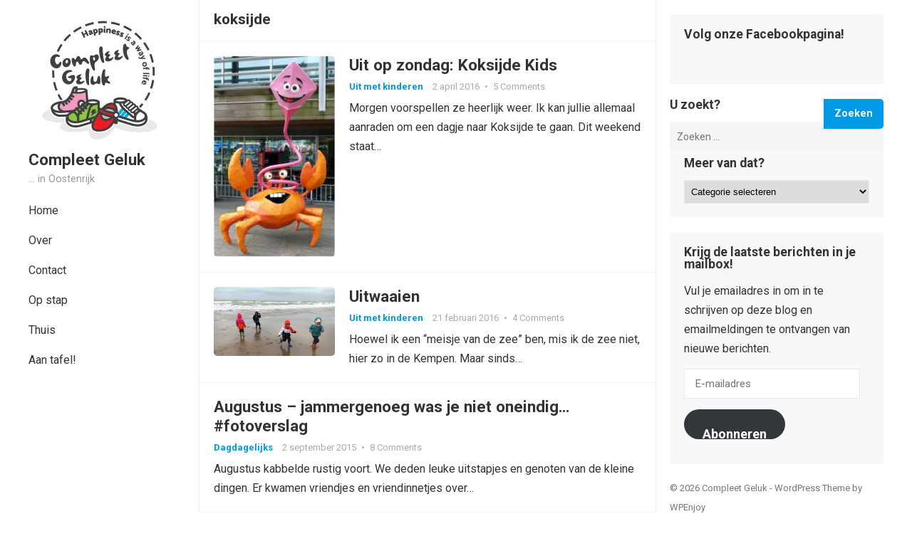

--- FILE ---
content_type: text/html; charset=UTF-8
request_url: https://www.compleetgeluk.be/tag/koksijde/
body_size: 11097
content:
<!DOCTYPE html>
<html lang="nl">
<head>
<meta charset="UTF-8">
<meta name="viewport" content="width=device-width, initial-scale=1">
<meta http-equiv="X-UA-Compatible" content="IE=edge">
<meta name="HandheldFriendly" content="true">
<link rel="profile" href="https://gmpg.org/xfn/11">
<link rel="preconnect" href="https://fonts.googleapis.com">
<link rel="preconnect" href="https://fonts.gstatic.com" crossorigin>
    <style>
        #wpadminbar #wp-admin-bar-vtrts_free_top_button .ab-icon:before {
            content: "\f185";
            color: #1DAE22;
            top: 3px;
        }
    </style>
    <meta name='robots' content='index, follow, max-image-preview:large, max-snippet:-1, max-video-preview:-1' />

	<!-- This site is optimized with the Yoast SEO plugin v19.10 - https://yoast.com/wordpress/plugins/seo/ -->
	<title>koksijde Archieven - Compleet Geluk</title>
	<link rel="canonical" href="https://www.compleetgeluk.be/tag/koksijde/" />
	<meta property="og:locale" content="nl_NL" />
	<meta property="og:type" content="article" />
	<meta property="og:title" content="koksijde Archieven - Compleet Geluk" />
	<meta property="og:url" content="https://www.compleetgeluk.be/tag/koksijde/" />
	<meta property="og:site_name" content="Compleet Geluk" />
	<meta name="twitter:card" content="summary_large_image" />
	<script type="application/ld+json" class="yoast-schema-graph">{"@context":"https://schema.org","@graph":[{"@type":"CollectionPage","@id":"https://www.compleetgeluk.be/tag/koksijde/","url":"https://www.compleetgeluk.be/tag/koksijde/","name":"koksijde Archieven - Compleet Geluk","isPartOf":{"@id":"https://www.compleetgeluk.be/#website"},"primaryImageOfPage":{"@id":"https://www.compleetgeluk.be/tag/koksijde/#primaryimage"},"image":{"@id":"https://www.compleetgeluk.be/tag/koksijde/#primaryimage"},"thumbnailUrl":"https://www.compleetgeluk.be/wp-content/uploads/2016/04/koksijde-logo.jpg","breadcrumb":{"@id":"https://www.compleetgeluk.be/tag/koksijde/#breadcrumb"},"inLanguage":"nl"},{"@type":"ImageObject","inLanguage":"nl","@id":"https://www.compleetgeluk.be/tag/koksijde/#primaryimage","url":"https://www.compleetgeluk.be/wp-content/uploads/2016/04/koksijde-logo.jpg","contentUrl":"https://www.compleetgeluk.be/wp-content/uploads/2016/04/koksijde-logo.jpg","width":1523,"height":2545,"caption":"koksijde kids"},{"@type":"BreadcrumbList","@id":"https://www.compleetgeluk.be/tag/koksijde/#breadcrumb","itemListElement":[{"@type":"ListItem","position":1,"name":"Home","item":"https://www.compleetgeluk.be/"},{"@type":"ListItem","position":2,"name":"koksijde"}]},{"@type":"WebSite","@id":"https://www.compleetgeluk.be/#website","url":"https://www.compleetgeluk.be/","name":"Compleet Geluk","description":"... in Oostenrijk","potentialAction":[{"@type":"SearchAction","target":{"@type":"EntryPoint","urlTemplate":"https://www.compleetgeluk.be/?s={search_term_string}"},"query-input":"required name=search_term_string"}],"inLanguage":"nl"}]}</script>
	<!-- / Yoast SEO plugin. -->


<link rel='dns-prefetch' href='//secure.gravatar.com' />
<link rel='dns-prefetch' href='//fonts.googleapis.com' />
<link rel='dns-prefetch' href='//v0.wordpress.com' />
<link rel='dns-prefetch' href='//widgets.wp.com' />
<link rel='dns-prefetch' href='//s0.wp.com' />
<link rel='dns-prefetch' href='//0.gravatar.com' />
<link rel='dns-prefetch' href='//1.gravatar.com' />
<link rel='dns-prefetch' href='//2.gravatar.com' />
<link rel="alternate" type="application/rss+xml" title="Compleet Geluk &raquo; feed" href="https://www.compleetgeluk.be/feed/" />
<link rel="alternate" type="application/rss+xml" title="Compleet Geluk &raquo; reactiesfeed" href="https://www.compleetgeluk.be/comments/feed/" />
<link rel="alternate" type="application/rss+xml" title="Compleet Geluk &raquo; koksijde tagfeed" href="https://www.compleetgeluk.be/tag/koksijde/feed/" />
<script type="text/javascript">
window._wpemojiSettings = {"baseUrl":"https:\/\/s.w.org\/images\/core\/emoji\/14.0.0\/72x72\/","ext":".png","svgUrl":"https:\/\/s.w.org\/images\/core\/emoji\/14.0.0\/svg\/","svgExt":".svg","source":{"concatemoji":"https:\/\/www.compleetgeluk.be\/wp-includes\/js\/wp-emoji-release.min.js?ver=6.1.9"}};
/*! This file is auto-generated */
!function(e,a,t){var n,r,o,i=a.createElement("canvas"),p=i.getContext&&i.getContext("2d");function s(e,t){var a=String.fromCharCode,e=(p.clearRect(0,0,i.width,i.height),p.fillText(a.apply(this,e),0,0),i.toDataURL());return p.clearRect(0,0,i.width,i.height),p.fillText(a.apply(this,t),0,0),e===i.toDataURL()}function c(e){var t=a.createElement("script");t.src=e,t.defer=t.type="text/javascript",a.getElementsByTagName("head")[0].appendChild(t)}for(o=Array("flag","emoji"),t.supports={everything:!0,everythingExceptFlag:!0},r=0;r<o.length;r++)t.supports[o[r]]=function(e){if(p&&p.fillText)switch(p.textBaseline="top",p.font="600 32px Arial",e){case"flag":return s([127987,65039,8205,9895,65039],[127987,65039,8203,9895,65039])?!1:!s([55356,56826,55356,56819],[55356,56826,8203,55356,56819])&&!s([55356,57332,56128,56423,56128,56418,56128,56421,56128,56430,56128,56423,56128,56447],[55356,57332,8203,56128,56423,8203,56128,56418,8203,56128,56421,8203,56128,56430,8203,56128,56423,8203,56128,56447]);case"emoji":return!s([129777,127995,8205,129778,127999],[129777,127995,8203,129778,127999])}return!1}(o[r]),t.supports.everything=t.supports.everything&&t.supports[o[r]],"flag"!==o[r]&&(t.supports.everythingExceptFlag=t.supports.everythingExceptFlag&&t.supports[o[r]]);t.supports.everythingExceptFlag=t.supports.everythingExceptFlag&&!t.supports.flag,t.DOMReady=!1,t.readyCallback=function(){t.DOMReady=!0},t.supports.everything||(n=function(){t.readyCallback()},a.addEventListener?(a.addEventListener("DOMContentLoaded",n,!1),e.addEventListener("load",n,!1)):(e.attachEvent("onload",n),a.attachEvent("onreadystatechange",function(){"complete"===a.readyState&&t.readyCallback()})),(e=t.source||{}).concatemoji?c(e.concatemoji):e.wpemoji&&e.twemoji&&(c(e.twemoji),c(e.wpemoji)))}(window,document,window._wpemojiSettings);
</script>
<style type="text/css">
img.wp-smiley,
img.emoji {
	display: inline !important;
	border: none !important;
	box-shadow: none !important;
	height: 1em !important;
	width: 1em !important;
	margin: 0 0.07em !important;
	vertical-align: -0.1em !important;
	background: none !important;
	padding: 0 !important;
}
</style>
	<link rel='stylesheet' id='wp-block-library-css' href='https://www.compleetgeluk.be/wp-includes/css/dist/block-library/style.min.css?ver=6.1.9' type='text/css' media='all' />
<style id='wp-block-library-inline-css' type='text/css'>
.has-text-align-justify{text-align:justify;}
</style>
<style id='wp-block-library-theme-inline-css' type='text/css'>
.wp-block-audio figcaption{color:#555;font-size:13px;text-align:center}.is-dark-theme .wp-block-audio figcaption{color:hsla(0,0%,100%,.65)}.wp-block-audio{margin:0 0 1em}.wp-block-code{border:1px solid #ccc;border-radius:4px;font-family:Menlo,Consolas,monaco,monospace;padding:.8em 1em}.wp-block-embed figcaption{color:#555;font-size:13px;text-align:center}.is-dark-theme .wp-block-embed figcaption{color:hsla(0,0%,100%,.65)}.wp-block-embed{margin:0 0 1em}.blocks-gallery-caption{color:#555;font-size:13px;text-align:center}.is-dark-theme .blocks-gallery-caption{color:hsla(0,0%,100%,.65)}.wp-block-image figcaption{color:#555;font-size:13px;text-align:center}.is-dark-theme .wp-block-image figcaption{color:hsla(0,0%,100%,.65)}.wp-block-image{margin:0 0 1em}.wp-block-pullquote{border-top:4px solid;border-bottom:4px solid;margin-bottom:1.75em;color:currentColor}.wp-block-pullquote__citation,.wp-block-pullquote cite,.wp-block-pullquote footer{color:currentColor;text-transform:uppercase;font-size:.8125em;font-style:normal}.wp-block-quote{border-left:.25em solid;margin:0 0 1.75em;padding-left:1em}.wp-block-quote cite,.wp-block-quote footer{color:currentColor;font-size:.8125em;position:relative;font-style:normal}.wp-block-quote.has-text-align-right{border-left:none;border-right:.25em solid;padding-left:0;padding-right:1em}.wp-block-quote.has-text-align-center{border:none;padding-left:0}.wp-block-quote.is-large,.wp-block-quote.is-style-large,.wp-block-quote.is-style-plain{border:none}.wp-block-search .wp-block-search__label{font-weight:700}.wp-block-search__button{border:1px solid #ccc;padding:.375em .625em}:where(.wp-block-group.has-background){padding:1.25em 2.375em}.wp-block-separator.has-css-opacity{opacity:.4}.wp-block-separator{border:none;border-bottom:2px solid;margin-left:auto;margin-right:auto}.wp-block-separator.has-alpha-channel-opacity{opacity:1}.wp-block-separator:not(.is-style-wide):not(.is-style-dots){width:100px}.wp-block-separator.has-background:not(.is-style-dots){border-bottom:none;height:1px}.wp-block-separator.has-background:not(.is-style-wide):not(.is-style-dots){height:2px}.wp-block-table{margin:"0 0 1em 0"}.wp-block-table thead{border-bottom:3px solid}.wp-block-table tfoot{border-top:3px solid}.wp-block-table td,.wp-block-table th{word-break:normal}.wp-block-table figcaption{color:#555;font-size:13px;text-align:center}.is-dark-theme .wp-block-table figcaption{color:hsla(0,0%,100%,.65)}.wp-block-video figcaption{color:#555;font-size:13px;text-align:center}.is-dark-theme .wp-block-video figcaption{color:hsla(0,0%,100%,.65)}.wp-block-video{margin:0 0 1em}.wp-block-template-part.has-background{padding:1.25em 2.375em;margin-top:0;margin-bottom:0}
</style>
<link rel='stylesheet' id='mediaelement-css' href='https://www.compleetgeluk.be/wp-includes/js/mediaelement/mediaelementplayer-legacy.min.css?ver=4.2.17' type='text/css' media='all' />
<link rel='stylesheet' id='wp-mediaelement-css' href='https://www.compleetgeluk.be/wp-includes/js/mediaelement/wp-mediaelement.min.css?ver=6.1.9' type='text/css' media='all' />
<link rel='stylesheet' id='classic-theme-styles-css' href='https://www.compleetgeluk.be/wp-includes/css/classic-themes.min.css?ver=1' type='text/css' media='all' />
<style id='global-styles-inline-css' type='text/css'>
body{--wp--preset--color--black: #000000;--wp--preset--color--cyan-bluish-gray: #abb8c3;--wp--preset--color--white: #ffffff;--wp--preset--color--pale-pink: #f78da7;--wp--preset--color--vivid-red: #cf2e2e;--wp--preset--color--luminous-vivid-orange: #ff6900;--wp--preset--color--luminous-vivid-amber: #fcb900;--wp--preset--color--light-green-cyan: #7bdcb5;--wp--preset--color--vivid-green-cyan: #00d084;--wp--preset--color--pale-cyan-blue: #8ed1fc;--wp--preset--color--vivid-cyan-blue: #0693e3;--wp--preset--color--vivid-purple: #9b51e0;--wp--preset--gradient--vivid-cyan-blue-to-vivid-purple: linear-gradient(135deg,rgba(6,147,227,1) 0%,rgb(155,81,224) 100%);--wp--preset--gradient--light-green-cyan-to-vivid-green-cyan: linear-gradient(135deg,rgb(122,220,180) 0%,rgb(0,208,130) 100%);--wp--preset--gradient--luminous-vivid-amber-to-luminous-vivid-orange: linear-gradient(135deg,rgba(252,185,0,1) 0%,rgba(255,105,0,1) 100%);--wp--preset--gradient--luminous-vivid-orange-to-vivid-red: linear-gradient(135deg,rgba(255,105,0,1) 0%,rgb(207,46,46) 100%);--wp--preset--gradient--very-light-gray-to-cyan-bluish-gray: linear-gradient(135deg,rgb(238,238,238) 0%,rgb(169,184,195) 100%);--wp--preset--gradient--cool-to-warm-spectrum: linear-gradient(135deg,rgb(74,234,220) 0%,rgb(151,120,209) 20%,rgb(207,42,186) 40%,rgb(238,44,130) 60%,rgb(251,105,98) 80%,rgb(254,248,76) 100%);--wp--preset--gradient--blush-light-purple: linear-gradient(135deg,rgb(255,206,236) 0%,rgb(152,150,240) 100%);--wp--preset--gradient--blush-bordeaux: linear-gradient(135deg,rgb(254,205,165) 0%,rgb(254,45,45) 50%,rgb(107,0,62) 100%);--wp--preset--gradient--luminous-dusk: linear-gradient(135deg,rgb(255,203,112) 0%,rgb(199,81,192) 50%,rgb(65,88,208) 100%);--wp--preset--gradient--pale-ocean: linear-gradient(135deg,rgb(255,245,203) 0%,rgb(182,227,212) 50%,rgb(51,167,181) 100%);--wp--preset--gradient--electric-grass: linear-gradient(135deg,rgb(202,248,128) 0%,rgb(113,206,126) 100%);--wp--preset--gradient--midnight: linear-gradient(135deg,rgb(2,3,129) 0%,rgb(40,116,252) 100%);--wp--preset--duotone--dark-grayscale: url('#wp-duotone-dark-grayscale');--wp--preset--duotone--grayscale: url('#wp-duotone-grayscale');--wp--preset--duotone--purple-yellow: url('#wp-duotone-purple-yellow');--wp--preset--duotone--blue-red: url('#wp-duotone-blue-red');--wp--preset--duotone--midnight: url('#wp-duotone-midnight');--wp--preset--duotone--magenta-yellow: url('#wp-duotone-magenta-yellow');--wp--preset--duotone--purple-green: url('#wp-duotone-purple-green');--wp--preset--duotone--blue-orange: url('#wp-duotone-blue-orange');--wp--preset--font-size--small: 13px;--wp--preset--font-size--medium: 20px;--wp--preset--font-size--large: 36px;--wp--preset--font-size--x-large: 42px;--wp--preset--spacing--20: 0.44rem;--wp--preset--spacing--30: 0.67rem;--wp--preset--spacing--40: 1rem;--wp--preset--spacing--50: 1.5rem;--wp--preset--spacing--60: 2.25rem;--wp--preset--spacing--70: 3.38rem;--wp--preset--spacing--80: 5.06rem;}:where(.is-layout-flex){gap: 0.5em;}body .is-layout-flow > .alignleft{float: left;margin-inline-start: 0;margin-inline-end: 2em;}body .is-layout-flow > .alignright{float: right;margin-inline-start: 2em;margin-inline-end: 0;}body .is-layout-flow > .aligncenter{margin-left: auto !important;margin-right: auto !important;}body .is-layout-constrained > .alignleft{float: left;margin-inline-start: 0;margin-inline-end: 2em;}body .is-layout-constrained > .alignright{float: right;margin-inline-start: 2em;margin-inline-end: 0;}body .is-layout-constrained > .aligncenter{margin-left: auto !important;margin-right: auto !important;}body .is-layout-constrained > :where(:not(.alignleft):not(.alignright):not(.alignfull)){max-width: var(--wp--style--global--content-size);margin-left: auto !important;margin-right: auto !important;}body .is-layout-constrained > .alignwide{max-width: var(--wp--style--global--wide-size);}body .is-layout-flex{display: flex;}body .is-layout-flex{flex-wrap: wrap;align-items: center;}body .is-layout-flex > *{margin: 0;}:where(.wp-block-columns.is-layout-flex){gap: 2em;}.has-black-color{color: var(--wp--preset--color--black) !important;}.has-cyan-bluish-gray-color{color: var(--wp--preset--color--cyan-bluish-gray) !important;}.has-white-color{color: var(--wp--preset--color--white) !important;}.has-pale-pink-color{color: var(--wp--preset--color--pale-pink) !important;}.has-vivid-red-color{color: var(--wp--preset--color--vivid-red) !important;}.has-luminous-vivid-orange-color{color: var(--wp--preset--color--luminous-vivid-orange) !important;}.has-luminous-vivid-amber-color{color: var(--wp--preset--color--luminous-vivid-amber) !important;}.has-light-green-cyan-color{color: var(--wp--preset--color--light-green-cyan) !important;}.has-vivid-green-cyan-color{color: var(--wp--preset--color--vivid-green-cyan) !important;}.has-pale-cyan-blue-color{color: var(--wp--preset--color--pale-cyan-blue) !important;}.has-vivid-cyan-blue-color{color: var(--wp--preset--color--vivid-cyan-blue) !important;}.has-vivid-purple-color{color: var(--wp--preset--color--vivid-purple) !important;}.has-black-background-color{background-color: var(--wp--preset--color--black) !important;}.has-cyan-bluish-gray-background-color{background-color: var(--wp--preset--color--cyan-bluish-gray) !important;}.has-white-background-color{background-color: var(--wp--preset--color--white) !important;}.has-pale-pink-background-color{background-color: var(--wp--preset--color--pale-pink) !important;}.has-vivid-red-background-color{background-color: var(--wp--preset--color--vivid-red) !important;}.has-luminous-vivid-orange-background-color{background-color: var(--wp--preset--color--luminous-vivid-orange) !important;}.has-luminous-vivid-amber-background-color{background-color: var(--wp--preset--color--luminous-vivid-amber) !important;}.has-light-green-cyan-background-color{background-color: var(--wp--preset--color--light-green-cyan) !important;}.has-vivid-green-cyan-background-color{background-color: var(--wp--preset--color--vivid-green-cyan) !important;}.has-pale-cyan-blue-background-color{background-color: var(--wp--preset--color--pale-cyan-blue) !important;}.has-vivid-cyan-blue-background-color{background-color: var(--wp--preset--color--vivid-cyan-blue) !important;}.has-vivid-purple-background-color{background-color: var(--wp--preset--color--vivid-purple) !important;}.has-black-border-color{border-color: var(--wp--preset--color--black) !important;}.has-cyan-bluish-gray-border-color{border-color: var(--wp--preset--color--cyan-bluish-gray) !important;}.has-white-border-color{border-color: var(--wp--preset--color--white) !important;}.has-pale-pink-border-color{border-color: var(--wp--preset--color--pale-pink) !important;}.has-vivid-red-border-color{border-color: var(--wp--preset--color--vivid-red) !important;}.has-luminous-vivid-orange-border-color{border-color: var(--wp--preset--color--luminous-vivid-orange) !important;}.has-luminous-vivid-amber-border-color{border-color: var(--wp--preset--color--luminous-vivid-amber) !important;}.has-light-green-cyan-border-color{border-color: var(--wp--preset--color--light-green-cyan) !important;}.has-vivid-green-cyan-border-color{border-color: var(--wp--preset--color--vivid-green-cyan) !important;}.has-pale-cyan-blue-border-color{border-color: var(--wp--preset--color--pale-cyan-blue) !important;}.has-vivid-cyan-blue-border-color{border-color: var(--wp--preset--color--vivid-cyan-blue) !important;}.has-vivid-purple-border-color{border-color: var(--wp--preset--color--vivid-purple) !important;}.has-vivid-cyan-blue-to-vivid-purple-gradient-background{background: var(--wp--preset--gradient--vivid-cyan-blue-to-vivid-purple) !important;}.has-light-green-cyan-to-vivid-green-cyan-gradient-background{background: var(--wp--preset--gradient--light-green-cyan-to-vivid-green-cyan) !important;}.has-luminous-vivid-amber-to-luminous-vivid-orange-gradient-background{background: var(--wp--preset--gradient--luminous-vivid-amber-to-luminous-vivid-orange) !important;}.has-luminous-vivid-orange-to-vivid-red-gradient-background{background: var(--wp--preset--gradient--luminous-vivid-orange-to-vivid-red) !important;}.has-very-light-gray-to-cyan-bluish-gray-gradient-background{background: var(--wp--preset--gradient--very-light-gray-to-cyan-bluish-gray) !important;}.has-cool-to-warm-spectrum-gradient-background{background: var(--wp--preset--gradient--cool-to-warm-spectrum) !important;}.has-blush-light-purple-gradient-background{background: var(--wp--preset--gradient--blush-light-purple) !important;}.has-blush-bordeaux-gradient-background{background: var(--wp--preset--gradient--blush-bordeaux) !important;}.has-luminous-dusk-gradient-background{background: var(--wp--preset--gradient--luminous-dusk) !important;}.has-pale-ocean-gradient-background{background: var(--wp--preset--gradient--pale-ocean) !important;}.has-electric-grass-gradient-background{background: var(--wp--preset--gradient--electric-grass) !important;}.has-midnight-gradient-background{background: var(--wp--preset--gradient--midnight) !important;}.has-small-font-size{font-size: var(--wp--preset--font-size--small) !important;}.has-medium-font-size{font-size: var(--wp--preset--font-size--medium) !important;}.has-large-font-size{font-size: var(--wp--preset--font-size--large) !important;}.has-x-large-font-size{font-size: var(--wp--preset--font-size--x-large) !important;}
.wp-block-navigation a:where(:not(.wp-element-button)){color: inherit;}
:where(.wp-block-columns.is-layout-flex){gap: 2em;}
.wp-block-pullquote{font-size: 1.5em;line-height: 1.6;}
</style>
<link rel='stylesheet' id='blossomthemes-instagram-feed-css' href='https://www.compleetgeluk.be/wp-content/plugins/blossomthemes-instagram-feed/public/css/blossomthemes-instagram-feed-public.css?ver=2.0.3' type='text/css' media='all' />
<link rel='stylesheet' id='magnific-popup-css' href='https://www.compleetgeluk.be/wp-content/plugins/blossomthemes-instagram-feed/public/css/magnific-popup.min.css?ver=1.0.0' type='text/css' media='all' />
<link rel='stylesheet' id='enjoyblog-googlefonts-css' href='https://fonts.googleapis.com/css2?family=Roboto:wght@400;700&#038;display=swap' type='text/css' media='all' />
<link rel='stylesheet' id='enjoyblog-style-css' href='https://www.compleetgeluk.be/wp-content/themes/enjoyblog/style.css?ver=20211005' type='text/css' media='all' />
<link rel='stylesheet' id='enjoyblog-responsive-style-css' href='https://www.compleetgeluk.be/wp-content/themes/enjoyblog/responsive.css?ver=20211005' type='text/css' media='all' />
<link rel='stylesheet' id='font-awesome-style-css' href='https://www.compleetgeluk.be/wp-content/themes/enjoyblog/assets/css/font-awesome.css?ver=20211005' type='text/css' media='all' />
<link rel='stylesheet' id='genericons-style-css' href='https://www.compleetgeluk.be/wp-content/themes/enjoyblog/genericons/genericons.css?ver=6.1.9' type='text/css' media='all' />
<!-- Inline jetpack_facebook_likebox -->
<style id='jetpack_facebook_likebox-inline-css' type='text/css'>
.widget_facebook_likebox {
	overflow: hidden;
}

</style>
<link rel='stylesheet' id='social-logos-css' href='https://www.compleetgeluk.be/wp-content/plugins/jetpack/_inc/social-logos/social-logos.min.css?ver=11.5.3' type='text/css' media='all' />
<link rel='stylesheet' id='jetpack_css-css' href='https://www.compleetgeluk.be/wp-content/plugins/jetpack/css/jetpack.css?ver=11.5.3' type='text/css' media='all' />
<script type='text/javascript' id='ahc_front_js-js-extra'>
/* <![CDATA[ */
var ahc_ajax_front = {"ajax_url":"https:\/\/www.compleetgeluk.be\/wp-admin\/admin-ajax.php","page_id":"koksijde","page_title":"","post_type":""};
/* ]]> */
</script>
<script type='text/javascript' src='https://www.compleetgeluk.be/wp-content/plugins/visitors-traffic-real-time-statistics/js/front.js?ver=6.1.9' id='ahc_front_js-js'></script>
<script type='text/javascript' src='https://www.compleetgeluk.be/wp-includes/js/jquery/jquery.min.js?ver=3.6.1' id='jquery-core-js'></script>
<script type='text/javascript' src='https://www.compleetgeluk.be/wp-includes/js/jquery/jquery-migrate.min.js?ver=3.3.2' id='jquery-migrate-js'></script>
<link rel="https://api.w.org/" href="https://www.compleetgeluk.be/wp-json/" /><link rel="alternate" type="application/json" href="https://www.compleetgeluk.be/wp-json/wp/v2/tags/365" /><link rel="EditURI" type="application/rsd+xml" title="RSD" href="https://www.compleetgeluk.be/xmlrpc.php?rsd" />
<link rel="wlwmanifest" type="application/wlwmanifest+xml" href="https://www.compleetgeluk.be/wp-includes/wlwmanifest.xml" />
<meta name="generator" content="WordPress 6.1.9" />
	<style>img#wpstats{display:none}</style>
		<!-- Tracking code easily added by NK Google Analytics -->
<script type="text/javascript"> 
(function(i,s,o,g,r,a,m){i['GoogleAnalyticsObject']=r;i[r]=i[r]||function(){ 
(i[r].q=i[r].q||[]).push(arguments)},i[r].l=1*new Date();a=s.createElement(o), 
m=s.getElementsByTagName(o)[0];a.async=1;a.src=g;m.parentNode.insertBefore(a,m) 
})(window,document,'script','https://www.google-analytics.com/analytics.js','ga'); 
ga('create', 'UA-61317402-1', 'auto'); 
ga('send', 'pageview'); 
</script> 
<link rel="icon" href="https://www.compleetgeluk.be/wp-content/uploads/2016/04/CompleetGeluk_Logo_RGB_200px-150x150.jpg" sizes="32x32" />
<link rel="icon" href="https://www.compleetgeluk.be/wp-content/uploads/2016/04/CompleetGeluk_Logo_RGB_200px.jpg" sizes="192x192" />
<link rel="apple-touch-icon" href="https://www.compleetgeluk.be/wp-content/uploads/2016/04/CompleetGeluk_Logo_RGB_200px.jpg" />
<meta name="msapplication-TileImage" content="https://www.compleetgeluk.be/wp-content/uploads/2016/04/CompleetGeluk_Logo_RGB_200px.jpg" />
</head>

<body data-rsssl=1 class="archive tag tag-koksijde tag-365 wp-custom-logo wp-embed-responsive hfeed">

<svg xmlns="http://www.w3.org/2000/svg" viewBox="0 0 0 0" width="0" height="0" focusable="false" role="none" style="visibility: hidden; position: absolute; left: -9999px; overflow: hidden;" ><defs><filter id="wp-duotone-dark-grayscale"><feColorMatrix color-interpolation-filters="sRGB" type="matrix" values=" .299 .587 .114 0 0 .299 .587 .114 0 0 .299 .587 .114 0 0 .299 .587 .114 0 0 " /><feComponentTransfer color-interpolation-filters="sRGB" ><feFuncR type="table" tableValues="0 0.49803921568627" /><feFuncG type="table" tableValues="0 0.49803921568627" /><feFuncB type="table" tableValues="0 0.49803921568627" /><feFuncA type="table" tableValues="1 1" /></feComponentTransfer><feComposite in2="SourceGraphic" operator="in" /></filter></defs></svg><svg xmlns="http://www.w3.org/2000/svg" viewBox="0 0 0 0" width="0" height="0" focusable="false" role="none" style="visibility: hidden; position: absolute; left: -9999px; overflow: hidden;" ><defs><filter id="wp-duotone-grayscale"><feColorMatrix color-interpolation-filters="sRGB" type="matrix" values=" .299 .587 .114 0 0 .299 .587 .114 0 0 .299 .587 .114 0 0 .299 .587 .114 0 0 " /><feComponentTransfer color-interpolation-filters="sRGB" ><feFuncR type="table" tableValues="0 1" /><feFuncG type="table" tableValues="0 1" /><feFuncB type="table" tableValues="0 1" /><feFuncA type="table" tableValues="1 1" /></feComponentTransfer><feComposite in2="SourceGraphic" operator="in" /></filter></defs></svg><svg xmlns="http://www.w3.org/2000/svg" viewBox="0 0 0 0" width="0" height="0" focusable="false" role="none" style="visibility: hidden; position: absolute; left: -9999px; overflow: hidden;" ><defs><filter id="wp-duotone-purple-yellow"><feColorMatrix color-interpolation-filters="sRGB" type="matrix" values=" .299 .587 .114 0 0 .299 .587 .114 0 0 .299 .587 .114 0 0 .299 .587 .114 0 0 " /><feComponentTransfer color-interpolation-filters="sRGB" ><feFuncR type="table" tableValues="0.54901960784314 0.98823529411765" /><feFuncG type="table" tableValues="0 1" /><feFuncB type="table" tableValues="0.71764705882353 0.25490196078431" /><feFuncA type="table" tableValues="1 1" /></feComponentTransfer><feComposite in2="SourceGraphic" operator="in" /></filter></defs></svg><svg xmlns="http://www.w3.org/2000/svg" viewBox="0 0 0 0" width="0" height="0" focusable="false" role="none" style="visibility: hidden; position: absolute; left: -9999px; overflow: hidden;" ><defs><filter id="wp-duotone-blue-red"><feColorMatrix color-interpolation-filters="sRGB" type="matrix" values=" .299 .587 .114 0 0 .299 .587 .114 0 0 .299 .587 .114 0 0 .299 .587 .114 0 0 " /><feComponentTransfer color-interpolation-filters="sRGB" ><feFuncR type="table" tableValues="0 1" /><feFuncG type="table" tableValues="0 0.27843137254902" /><feFuncB type="table" tableValues="0.5921568627451 0.27843137254902" /><feFuncA type="table" tableValues="1 1" /></feComponentTransfer><feComposite in2="SourceGraphic" operator="in" /></filter></defs></svg><svg xmlns="http://www.w3.org/2000/svg" viewBox="0 0 0 0" width="0" height="0" focusable="false" role="none" style="visibility: hidden; position: absolute; left: -9999px; overflow: hidden;" ><defs><filter id="wp-duotone-midnight"><feColorMatrix color-interpolation-filters="sRGB" type="matrix" values=" .299 .587 .114 0 0 .299 .587 .114 0 0 .299 .587 .114 0 0 .299 .587 .114 0 0 " /><feComponentTransfer color-interpolation-filters="sRGB" ><feFuncR type="table" tableValues="0 0" /><feFuncG type="table" tableValues="0 0.64705882352941" /><feFuncB type="table" tableValues="0 1" /><feFuncA type="table" tableValues="1 1" /></feComponentTransfer><feComposite in2="SourceGraphic" operator="in" /></filter></defs></svg><svg xmlns="http://www.w3.org/2000/svg" viewBox="0 0 0 0" width="0" height="0" focusable="false" role="none" style="visibility: hidden; position: absolute; left: -9999px; overflow: hidden;" ><defs><filter id="wp-duotone-magenta-yellow"><feColorMatrix color-interpolation-filters="sRGB" type="matrix" values=" .299 .587 .114 0 0 .299 .587 .114 0 0 .299 .587 .114 0 0 .299 .587 .114 0 0 " /><feComponentTransfer color-interpolation-filters="sRGB" ><feFuncR type="table" tableValues="0.78039215686275 1" /><feFuncG type="table" tableValues="0 0.94901960784314" /><feFuncB type="table" tableValues="0.35294117647059 0.47058823529412" /><feFuncA type="table" tableValues="1 1" /></feComponentTransfer><feComposite in2="SourceGraphic" operator="in" /></filter></defs></svg><svg xmlns="http://www.w3.org/2000/svg" viewBox="0 0 0 0" width="0" height="0" focusable="false" role="none" style="visibility: hidden; position: absolute; left: -9999px; overflow: hidden;" ><defs><filter id="wp-duotone-purple-green"><feColorMatrix color-interpolation-filters="sRGB" type="matrix" values=" .299 .587 .114 0 0 .299 .587 .114 0 0 .299 .587 .114 0 0 .299 .587 .114 0 0 " /><feComponentTransfer color-interpolation-filters="sRGB" ><feFuncR type="table" tableValues="0.65098039215686 0.40392156862745" /><feFuncG type="table" tableValues="0 1" /><feFuncB type="table" tableValues="0.44705882352941 0.4" /><feFuncA type="table" tableValues="1 1" /></feComponentTransfer><feComposite in2="SourceGraphic" operator="in" /></filter></defs></svg><svg xmlns="http://www.w3.org/2000/svg" viewBox="0 0 0 0" width="0" height="0" focusable="false" role="none" style="visibility: hidden; position: absolute; left: -9999px; overflow: hidden;" ><defs><filter id="wp-duotone-blue-orange"><feColorMatrix color-interpolation-filters="sRGB" type="matrix" values=" .299 .587 .114 0 0 .299 .587 .114 0 0 .299 .587 .114 0 0 .299 .587 .114 0 0 " /><feComponentTransfer color-interpolation-filters="sRGB" ><feFuncR type="table" tableValues="0.098039215686275 1" /><feFuncG type="table" tableValues="0 0.66274509803922" /><feFuncB type="table" tableValues="0.84705882352941 0.41960784313725" /><feFuncA type="table" tableValues="1 1" /></feComponentTransfer><feComposite in2="SourceGraphic" operator="in" /></filter></defs></svg>
<div id="page" class="site no-admin-bar">

	<a class="skip-link screen-reader-text" href="#content">Skip to content</a>

	<header id="masthead" class="site-header clear">

		<div class="site-start container clear">

			<div class="mobile-branding">

				
					<div id="logo">
						<a href="https://www.compleetgeluk.be/" class="custom-logo-link" rel="home"><img width="200" height="183" src="https://www.compleetgeluk.be/wp-content/uploads/2016/04/cropped-CompleetGeluk_Logo_RGB_200px-1.jpg" class="custom-logo" alt="Compleet Geluk" decoding="async" /></a>					</div><!-- #logo -->

				
				
					<div class="site-title-desc">

						<div class="site-title">
							<a href="https://www.compleetgeluk.be">Compleet Geluk</a>
						</div><!-- .site-title -->	

						<div class="site-description">
							&#8230; in Oostenrijk						</div><!-- .site-desc -->

					</div><!-- .site-title-desc -->

				
			</div><!-- .site-branding -->	

			<div class="header-toggles">
				<button class="toggle nav-toggle mobile-nav-toggle" data-toggle-target=".menu-modal"  data-toggle-body-class="showing-menu-modal" aria-expanded="false" data-set-focus=".close-nav-toggle">
					<span class="toggle-inner">
						<span class="toggle-icon">
							<svg class="svg-icon" aria-hidden="true" role="img" focusable="false" xmlns="http://www.w3.org/2000/svg" width="26" height="7" viewBox="0 0 26 7"><path fill-rule="evenodd" d="M332.5,45 C330.567003,45 329,43.4329966 329,41.5 C329,39.5670034 330.567003,38 332.5,38 C334.432997,38 336,39.5670034 336,41.5 C336,43.4329966 334.432997,45 332.5,45 Z M342,45 C340.067003,45 338.5,43.4329966 338.5,41.5 C338.5,39.5670034 340.067003,38 342,38 C343.932997,38 345.5,39.5670034 345.5,41.5 C345.5,43.4329966 343.932997,45 342,45 Z M351.5,45 C349.567003,45 348,43.4329966 348,41.5 C348,39.5670034 349.567003,38 351.5,38 C353.432997,38 355,39.5670034 355,41.5 C355,43.4329966 353.432997,45 351.5,45 Z" transform="translate(-329 -38)" /></svg>						</span>
						<span class="toggle-text">Menu</span>
					</span>
				</button><!-- .nav-toggle -->
			</div><!-- .header-toggles -->	

		</div><!-- .site-start -->			

	</header><!-- #masthead -->

	<div class="menu-modal cover-modal header-footer-group" data-modal-target-string=".menu-modal">

		<div class="menu-modal-inner modal-inner">

			<div class="menu-wrapper section-inner">

				<div class="menu-top">

					<button class="toggle close-nav-toggle fill-children-current-color" data-toggle-target=".menu-modal" data-toggle-body-class="showing-menu-modal" aria-expanded="false" data-set-focus=".menu-modal">
						<span class="toggle-text">Close Menu</span>
						<svg class="svg-icon" aria-hidden="true" role="img" focusable="false" xmlns="http://www.w3.org/2000/svg" width="16" height="16" viewBox="0 0 16 16"><polygon fill="" fill-rule="evenodd" points="6.852 7.649 .399 1.195 1.445 .149 7.899 6.602 14.352 .149 15.399 1.195 8.945 7.649 15.399 14.102 14.352 15.149 7.899 8.695 1.445 15.149 .399 14.102" /></svg>					</button><!-- .nav-toggle -->

					
					<nav class="mobile-menu" aria-label="Mobile" role="navigation">

						<ul class="modal-menu reset-list-style">

						<li id="menu-item-869" class="menu-item menu-item-type-custom menu-item-object-custom menu-item-home menu-item-869"><div class="ancestor-wrapper"><a href="https://www.compleetgeluk.be/">Home</a></div><!-- .ancestor-wrapper --></li>
<li id="menu-item-871" class="menu-item menu-item-type-post_type menu-item-object-page menu-item-871"><div class="ancestor-wrapper"><a href="https://www.compleetgeluk.be/over/">Over</a></div><!-- .ancestor-wrapper --></li>
<li id="menu-item-870" class="menu-item menu-item-type-post_type menu-item-object-page menu-item-870"><div class="ancestor-wrapper"><a href="https://www.compleetgeluk.be/contact/">Contact</a></div><!-- .ancestor-wrapper --></li>
<li id="menu-item-2106" class="menu-item menu-item-type-post_type menu-item-object-page menu-item-2106"><div class="ancestor-wrapper"><a href="https://www.compleetgeluk.be/op-stap/">Op stap</a></div><!-- .ancestor-wrapper --></li>
<li id="menu-item-2105" class="menu-item menu-item-type-post_type menu-item-object-page menu-item-2105"><div class="ancestor-wrapper"><a href="https://www.compleetgeluk.be/thuis/">Thuis</a></div><!-- .ancestor-wrapper --></li>
<li id="menu-item-2104" class="menu-item menu-item-type-post_type menu-item-object-page menu-item-2104"><div class="ancestor-wrapper"><a href="https://www.compleetgeluk.be/aan-tafel/">Aan tafel!</a></div><!-- .ancestor-wrapper --></li>

						</ul>

					</nav>

				</div><!-- .menu-top -->

			</div><!-- .menu-wrapper -->

		</div><!-- .menu-modal-inner -->

	</div><!-- .menu-modal -->		
		
	<div id="content" class="site-content  container">

		<div class="clear">

		<div class="left-sidebar left_sidebar">

	
	<div class="site-branding">

		
			<div id="logo">
				<a href="https://www.compleetgeluk.be/" class="custom-logo-link" rel="home"><img width="200" height="183" src="https://www.compleetgeluk.be/wp-content/uploads/2016/04/cropped-CompleetGeluk_Logo_RGB_200px-1.jpg" class="custom-logo" alt="Compleet Geluk" decoding="async" /></a>			</div><!-- #logo -->

		
		
			<div class="site-title-desc">

				<div class="site-title">
					<h1><a href="https://www.compleetgeluk.be">Compleet Geluk</a></h1>
				</div><!-- .site-title -->	

				<div class="site-description">
					&#8230; in Oostenrijk				</div><!-- .site-desc -->

			</div><!-- .site-title-desc -->

		
	</div><!-- .site-branding -->	

	<nav id="primary-nav" class="primary-navigation">

		<div class="menu-contact-container"><ul id="primary-menu" class="sf-menu"><li class="menu-item menu-item-type-custom menu-item-object-custom menu-item-home menu-item-869"><a href="https://www.compleetgeluk.be/">Home</a></li>
<li class="menu-item menu-item-type-post_type menu-item-object-page menu-item-871"><a href="https://www.compleetgeluk.be/over/">Over</a></li>
<li class="menu-item menu-item-type-post_type menu-item-object-page menu-item-870"><a href="https://www.compleetgeluk.be/contact/">Contact</a></li>
<li class="menu-item menu-item-type-post_type menu-item-object-page menu-item-2106"><a href="https://www.compleetgeluk.be/op-stap/">Op stap</a></li>
<li class="menu-item menu-item-type-post_type menu-item-object-page menu-item-2105"><a href="https://www.compleetgeluk.be/thuis/">Thuis</a></li>
<li class="menu-item menu-item-type-post_type menu-item-object-page menu-item-2104"><a href="https://www.compleetgeluk.be/aan-tafel/">Aan tafel!</a></li>
</ul></div>
	</nav><!-- #primary-nav -->	

</div><!-- .left-sidebar -->
	<div class="content-wrap">

	<div id="primary" class="content-area clear">
				
		<main id="main" class="site-main clear">

			<div class="breadcrumbs clear">		
				<h1>
					koksijde					
				</h1>	
							
			</div><!-- .breadcrumbs -->

			<div id="recent-content" class="content-loop">

				<div id="post-2654" class="post-2654 post type-post status-publish format-standard has-post-thumbnail hentry category-uit-met-kinderen tag-clics tag-daguitstap tag-koksijde tag-koksijde-kids tag-springkastelen tag-uit-met-kids">	

			<a class="thumbnail-link" href="https://www.compleetgeluk.be/2016/04/02/uit-op-zondag-koksijde-kids/">
			<div class="thumbnail-wrap">
				<img width="180" height="300" src="https://www.compleetgeluk.be/wp-content/uploads/2016/04/koksijde-logo.jpg" class="attachment-post-thumbnail size-post-thumbnail wp-post-image" alt="koksijde kids" decoding="async" srcset="https://www.compleetgeluk.be/wp-content/uploads/2016/04/koksijde-logo.jpg 1523w, https://www.compleetgeluk.be/wp-content/uploads/2016/04/koksijde-logo-180x300.jpg 180w, https://www.compleetgeluk.be/wp-content/uploads/2016/04/koksijde-logo-613x1024.jpg 613w" sizes="(max-width: 180px) 100vw, 180px" />			</div><!-- .thumbnail-wrap -->
		</a>
		

	<div class="entry-header">

		<h2 class="entry-title"><a href="https://www.compleetgeluk.be/2016/04/02/uit-op-zondag-koksijde-kids/">Uit op zondag: Koksijde Kids</a></h2>

		<div class="entry-meta">

			<span class="entry-category"><a href="https://www.compleetgeluk.be/category/uit-met-kinderen/">Uit met kinderen</a> </span>
	
	<span class="entry-date">2 april 2016</span>
	<span class="sep">&bullet;</span>
	<span class='entry-comment'><a href="https://www.compleetgeluk.be/2016/04/02/uit-op-zondag-koksijde-kids/#comments" class="comments-link" >5 Comments</a></span>
	
</div><!-- .entry-meta -->									
	</div><!-- .entry-header -->

	<div class="entry-summary">
		Morgen voorspellen ze heerlijk weer. Ik kan jullie allemaal aanraden om een dagje naar Koksijde te gaan. Dit weekend staat&hellip;	</div><!-- .entry-summary -->		

</div><!-- #post-2654 --><div id="post-2402" class="post-2402 post type-post status-publish format-standard has-post-thumbnail hentry category-uit-met-kinderen tag-koksijde tag-uit-met-kinderen-2 tag-uitwaaien">	

			<a class="thumbnail-link" href="https://www.compleetgeluk.be/2016/02/21/uitwaaien/">
			<div class="thumbnail-wrap">
				<img width="300" height="171" src="https://www.compleetgeluk.be/wp-content/uploads/2016/02/koksijdeallevier.jpg" class="attachment-post-thumbnail size-post-thumbnail wp-post-image" alt="" decoding="async" loading="lazy" srcset="https://www.compleetgeluk.be/wp-content/uploads/2016/02/koksijdeallevier.jpg 960w, https://www.compleetgeluk.be/wp-content/uploads/2016/02/koksijdeallevier-300x171.jpg 300w" sizes="(max-width: 300px) 100vw, 300px" />			</div><!-- .thumbnail-wrap -->
		</a>
		

	<div class="entry-header">

		<h2 class="entry-title"><a href="https://www.compleetgeluk.be/2016/02/21/uitwaaien/">Uitwaaien</a></h2>

		<div class="entry-meta">

			<span class="entry-category"><a href="https://www.compleetgeluk.be/category/uit-met-kinderen/">Uit met kinderen</a> </span>
	
	<span class="entry-date">21 februari 2016</span>
	<span class="sep">&bullet;</span>
	<span class='entry-comment'><a href="https://www.compleetgeluk.be/2016/02/21/uitwaaien/#comments" class="comments-link" >4 Comments</a></span>
	
</div><!-- .entry-meta -->									
	</div><!-- .entry-header -->

	<div class="entry-summary">
		Hoewel ik een &#8220;meisje van de zee&#8221; ben, mis ik de zee niet, hier zo in de Kempen. Maar sinds&hellip;	</div><!-- .entry-summary -->		

</div><!-- #post-2402 --><div id="post-1410" class="post-1410 post type-post status-publish format-standard hentry category-dagdagelijks tag-augustus tag-fietsen tag-fotoverslag tag-koksijde tag-teamdecathlon tag-vakantie tag-zomer">	

		

	<div class="entry-header">

		<h2 class="entry-title"><a href="https://www.compleetgeluk.be/2015/09/02/augustus-jammergenoeg-was-je-niet-oneindig-fotoverslag/">Augustus &#8211; jammergenoeg was je niet oneindig&#8230; #fotoverslag</a></h2>

		<div class="entry-meta">

			<span class="entry-category"><a href="https://www.compleetgeluk.be/category/dagdagelijks/">Dagdagelijks</a> </span>
	
	<span class="entry-date">2 september 2015</span>
	<span class="sep">&bullet;</span>
	<span class='entry-comment'><a href="https://www.compleetgeluk.be/2015/09/02/augustus-jammergenoeg-was-je-niet-oneindig-fotoverslag/#comments" class="comments-link" >8 Comments</a></span>
	
</div><!-- .entry-meta -->									
	</div><!-- .entry-header -->

	<div class="entry-summary">
		Augustus kabbelde rustig voort. We deden leuke uitstapjes en genoten van de kleine dingen. Er kwamen vriendjes en vriendinnetjes over&hellip;	</div><!-- .entry-summary -->		

</div><!-- #post-1410 --><div id="post-1234" class="post-1234 post type-post status-publish format-standard hentry category-dagdagelijks tag-averegten tag-fotoverslag tag-hidrodoe tag-juli tag-keiheuvel tag-kinderboerderij tag-koksijde tag-lenspolder tag-lilse-bergen tag-molen tag-plopsaland tag-vakantie tag-zilvermeer">	

		

	<div class="entry-header">

		<h2 class="entry-title"><a href="https://www.compleetgeluk.be/2015/08/02/juli-meer-van-dat-fotoverslag/">Juli! Meer van dat! #fotoverslag</a></h2>

		<div class="entry-meta">

			<span class="entry-category"><a href="https://www.compleetgeluk.be/category/dagdagelijks/">Dagdagelijks</a> </span>
	
	<span class="entry-date">2 augustus 2015</span>
	<span class="sep">&bullet;</span>
	<span class='entry-comment'><a href="https://www.compleetgeluk.be/2015/08/02/juli-meer-van-dat-fotoverslag/#comments" class="comments-link" >3 Comments</a></span>
	
</div><!-- .entry-meta -->									
	</div><!-- .entry-header -->

	<div class="entry-summary">
		Juli, de eerste vakantiemaand. Een maand met extreme hitte maar ook met een week vol regen. Een maand waarin de&hellip;	</div><!-- .entry-summary -->		

</div><!-- #post-1234 -->
			</div><!-- #recent-content -->

			
		</main><!-- .site-main -->

	</div><!-- #primary -->

	
<aside id="secondary" class="widget-area sidebar">

<div id="facebook-likebox-3" class="widget widget_facebook_likebox"><h2 class="widget-title"><span><a href="http://www.facebook.com/compleetgeluk">Volg onze Facebookpagina!</a></span></h2>		<div id="fb-root"></div>
		<div class="fb-page" data-href="http://www.facebook.com/compleetgeluk" data-width="340"  data-height="130" data-hide-cover="false" data-show-facepile="false" data-tabs="false" data-hide-cta="false" data-small-header="false">
		<div class="fb-xfbml-parse-ignore"><blockquote cite="http://www.facebook.com/compleetgeluk"><a href="http://www.facebook.com/compleetgeluk">Volg onze Facebookpagina!</a></blockquote></div>
		</div>
		</div><div id="search-4" class="widget widget_search"><h2 class="widget-title"><span>U zoekt?</span></h2><form role="search" method="get" class="search-form" action="https://www.compleetgeluk.be/">
				<label>
					<span class="screen-reader-text">Zoeken naar:</span>
					<input type="search" class="search-field" placeholder="Zoeken &hellip;" value="" name="s" />
				</label>
				<input type="submit" class="search-submit" value="Zoeken" />
			</form></div><div id="categories-4" class="widget widget_categories"><h2 class="widget-title"><span>Meer van dat?</span></h2><form action="https://www.compleetgeluk.be" method="get"><label class="screen-reader-text" for="cat">Meer van dat?</label><select  name='cat' id='cat' class='postform'>
	<option value='-1'>Categorie selecteren</option>
	<option class="level-0" value="2">Baby</option>
	<option class="level-0" value="3">Bevallen</option>
	<option class="level-0" value="426">CKF &#8211; Comfi Kids Food</option>
	<option class="level-0" value="816">CompleetGeluk in het bos</option>
	<option class="level-0" value="716">CompleetGeluk shopt</option>
	<option class="level-0" value="4">Creatief met Kroost</option>
	<option class="level-0" value="5">Dagdagelijks</option>
	<option class="level-0" value="6">De gouden raad van Tante Annelore</option>
	<option class="level-0" value="7">Doehetzelven (of toch een poging tot)</option>
	<option class="level-0" value="8">Eten</option>
	<option class="level-0" value="790">Fashion</option>
	<option class="level-0" value="318">Feest</option>
	<option class="level-0" value="1">Geen categorie</option>
	<option class="level-0" value="1663">Interieur</option>
	<option class="level-0" value="20">Kind 1</option>
	<option class="level-0" value="21">Kind 2</option>
	<option class="level-0" value="22">Kind 3</option>
	<option class="level-0" value="23">Kind 4</option>
	<option class="level-0" value="9">Kinderen</option>
	<option class="level-0" value="10">Koeltas on tour</option>
	<option class="level-0" value="11">Lijstjestijd</option>
	<option class="level-0" value="1629">Oostenrijk</option>
	<option class="level-0" value="12">Opvoeding</option>
	<option class="level-0" value="1227">Ouderzonden</option>
	<option class="level-0" value="13">Persoonlijk</option>
	<option class="level-0" value="14">Recepten</option>
	<option class="level-0" value="511">Review</option>
	<option class="level-0" value="644">Ski</option>
	<option class="level-0" value="15">Tweeling</option>
	<option class="level-0" value="16">Uit met kinderen</option>
	<option class="level-0" value="17">Wat zeg je nu?</option>
	<option class="level-0" value="18">Weekmenu</option>
	<option class="level-0" value="19">Zwanger</option>
</select>
</form>
<script type="text/javascript">
/* <![CDATA[ */
(function() {
	var dropdown = document.getElementById( "cat" );
	function onCatChange() {
		if ( dropdown.options[ dropdown.selectedIndex ].value > 0 ) {
			dropdown.parentNode.submit();
		}
	}
	dropdown.onchange = onCatChange;
})();
/* ]]> */
</script>

			</div><div id="blog_subscription-3" class="widget widget_blog_subscription jetpack_subscription_widget"><h2 class="widget-title"><span>Krijg de laatste berichten in je mailbox!</span></h2>
			<div class="wp-block-jetpack-subscriptions__container">
			<form action="#" method="post" accept-charset="utf-8" id="subscribe-blog-blog_subscription-3">
									<div id="subscribe-text"><p>Vul je emailadres in om in te schrijven op deze blog en emailmeldingen te ontvangen van nieuwe berichten.</p>
</div>
																			<p id="subscribe-email">
						<label id="jetpack-subscribe-label"
							class="screen-reader-text"
							for="subscribe-field-blog_subscription-3">
							E-mailadres						</label>
						<input type="email" name="email" required="required"
																					value=""
							id="subscribe-field-blog_subscription-3"
							placeholder="E-mailadres"
						/>
					</p>

					<p id="subscribe-submit"
											>
						<input type="hidden" name="action" value="subscribe"/>
						<input type="hidden" name="source" value="https://www.compleetgeluk.be/tag/koksijde/"/>
						<input type="hidden" name="sub-type" value="widget"/>
						<input type="hidden" name="redirect_fragment" value="subscribe-blog-blog_subscription-3"/>
												<button type="submit"
															class="wp-block-button__link"
																					name="jetpack_subscriptions_widget"
						>
							Abonneren						</button>
					</p>
							</form>
						</div>
			
</div>
<div id="site-bottom">

		
	
	<div class="site-info">

		
		&copy; 2026 Compleet Geluk - <a href="https://wpenjoy.com">WordPress Theme</a> by <a href="https://wpenjoy.com">WPEnjoy</a>

	</div><!-- .site-info -->

</div><!-- #site-bottom -->

</aside><!-- #secondary -->


	</div><!-- .content-wrap -->
	
		</div><!-- .clear -->

	</div><!-- #content .site-content -->

</div><!-- #page -->

<div id="back-top">
	<a href="#top" title="Back to top"><span class="genericon genericon-collapse"></span></a>
</div>

<script type='text/javascript' src='https://www.compleetgeluk.be/wp-content/plugins/blossomthemes-instagram-feed/public/js/blossomthemes-instagram-feed-public.js?ver=2.0.3' id='blossomthemes-instagram-feed-js'></script>
<script type='text/javascript' src='https://www.compleetgeluk.be/wp-content/plugins/blossomthemes-instagram-feed/public/js/jquery.magnific-popup.min.js?ver=1.0.0' id='magnific-popup-js'></script>
<script type='text/javascript' src='https://www.compleetgeluk.be/wp-content/themes/enjoyblog/assets/js/superfish.js?ver=6.1.9' id='superfish-js'></script>
<script type='text/javascript' src='https://www.compleetgeluk.be/wp-content/themes/enjoyblog/assets/js/html5.js?ver=6.1.9' id='html5-js'></script>
<script type='text/javascript' src='https://www.compleetgeluk.be/wp-content/themes/enjoyblog/assets/js/owl.carousel.js?ver=6.1.9' id='owl-carousel-js'></script>
<script type='text/javascript' src='https://www.compleetgeluk.be/wp-content/themes/enjoyblog/assets/js/theia-sticky-sidebar.js?ver=6.1.9' id='theia-sticky-sidebar-js'></script>
<script type='text/javascript' src='https://www.compleetgeluk.be/wp-content/themes/enjoyblog/assets/js/index.js?ver=20211005' id='enjoyblog-index-js'></script>
<script type='text/javascript' src='https://www.compleetgeluk.be/wp-content/themes/enjoyblog/assets/js/jquery.custom.js?ver=20211005' id='enjoyblog-custom-js'></script>
<script type='text/javascript' id='jetpack-facebook-embed-js-extra'>
/* <![CDATA[ */
var jpfbembed = {"appid":"249643311490","locale":"nl_NL"};
/* ]]> */
</script>
<script type='text/javascript' src='https://www.compleetgeluk.be/wp-content/plugins/jetpack/_inc/build/facebook-embed.min.js?ver=11.5.3' id='jetpack-facebook-embed-js'></script>
    <script>
    /(trident|msie)/i.test(navigator.userAgent)&&document.getElementById&&window.addEventListener&&window.addEventListener("hashchange",function(){var t,e=location.hash.substring(1);/^[A-z0-9_-]+$/.test(e)&&(t=document.getElementById(e))&&(/^(?:a|select|input|button|textarea)$/i.test(t.tagName)||(t.tabIndex=-1),t.focus())},!1);
    </script>
    	<script src='https://stats.wp.com/e-202605.js' defer></script>
	<script>
		_stq = window._stq || [];
		_stq.push([ 'view', {v:'ext',blog:'93512912',post:'0',tz:'2',srv:'www.compleetgeluk.be',j:'1:11.5.3'} ]);
		_stq.push([ 'clickTrackerInit', '93512912', '0' ]);
	</script>
</body>
</html>

